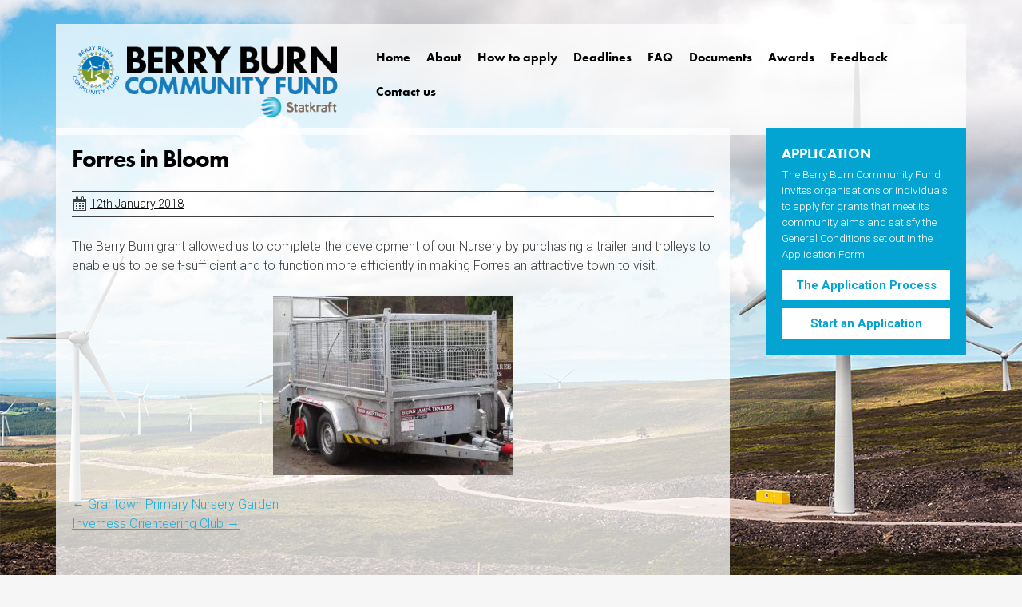

--- FILE ---
content_type: text/html; charset=UTF-8
request_url: https://berryburncommunityfund.co.uk/case-study/forres-in-bloom/
body_size: 7256
content:
<!DOCTYPE html>
<html lang="en-GB">
<head>
<script src="//use.typekit.net/ydx8mbi.js"></script>
<script>try{Typekit.load({ async: true });}catch(e){}</script>
<meta charset="UTF-8">
<meta name="viewport" content="width=device-width, initial-scale=1">
<link rel="profile" href="http://gmpg.org/xfn/11">
<link rel="pingback" href="https://berryburncommunityfund.co.uk/e/xmlrpc.php">

<meta name='robots' content='index, follow, max-image-preview:large, max-snippet:-1, max-video-preview:-1' />
	<style>img:is([sizes="auto" i], [sizes^="auto," i]) { contain-intrinsic-size: 3000px 1500px }</style>
	
	<!-- This site is optimized with the Yoast SEO plugin v26.4 - https://yoast.com/wordpress/plugins/seo/ -->
	<title>Forres in Bloom - Berry Burn Community Fund</title>
	<link rel="canonical" href="https://berryburncommunityfund.co.uk/case-study/forres-in-bloom/" />
	<meta property="og:locale" content="en_GB" />
	<meta property="og:type" content="article" />
	<meta property="og:title" content="Forres in Bloom - Berry Burn Community Fund" />
	<meta property="og:description" content="The Berry Burn grant allowed us to complete the development of our Nursery by purchasing a trailer and trolleys to enable us to be self-sufficient and to function more efficiently in making Forres an attractive town to visit." />
	<meta property="og:url" content="https://berryburncommunityfund.co.uk/case-study/forres-in-bloom/" />
	<meta property="og:site_name" content="Berry Burn Community Fund" />
	<meta property="article:published_time" content="2018-01-12T12:10:09+00:00" />
	<meta property="article:modified_time" content="2018-01-12T12:11:57+00:00" />
	<meta property="og:image" content="https://berryburncommunityfund.co.uk/e/wp-content/uploads/2018/01/Trailer-300x225.jpg" />
	<meta name="author" content="Sandra Mitchell" />
	<meta name="twitter:card" content="summary_large_image" />
	<meta name="twitter:label1" content="Written by" />
	<meta name="twitter:data1" content="Sandra Mitchell" />
	<script type="application/ld+json" class="yoast-schema-graph">{"@context":"https://schema.org","@graph":[{"@type":"WebPage","@id":"https://berryburncommunityfund.co.uk/case-study/forres-in-bloom/","url":"https://berryburncommunityfund.co.uk/case-study/forres-in-bloom/","name":"Forres in Bloom - Berry Burn Community Fund","isPartOf":{"@id":"https://berryburncommunityfund.co.uk/#website"},"primaryImageOfPage":{"@id":"https://berryburncommunityfund.co.uk/case-study/forres-in-bloom/#primaryimage"},"image":{"@id":"https://berryburncommunityfund.co.uk/case-study/forres-in-bloom/#primaryimage"},"thumbnailUrl":"https://berryburncommunityfund.co.uk/e/wp-content/uploads/2018/01/Trailer-300x225.jpg","datePublished":"2018-01-12T12:10:09+00:00","dateModified":"2018-01-12T12:11:57+00:00","author":{"@id":"https://berryburncommunityfund.co.uk/#/schema/person/2e46329897340dddd008a8f5a14c2e88"},"breadcrumb":{"@id":"https://berryburncommunityfund.co.uk/case-study/forres-in-bloom/#breadcrumb"},"inLanguage":"en-GB","potentialAction":[{"@type":"ReadAction","target":["https://berryburncommunityfund.co.uk/case-study/forres-in-bloom/"]}]},{"@type":"ImageObject","inLanguage":"en-GB","@id":"https://berryburncommunityfund.co.uk/case-study/forres-in-bloom/#primaryimage","url":"https://berryburncommunityfund.co.uk/e/wp-content/uploads/2018/01/Trailer.jpg","contentUrl":"https://berryburncommunityfund.co.uk/e/wp-content/uploads/2018/01/Trailer.jpg","width":2560,"height":1920},{"@type":"BreadcrumbList","@id":"https://berryburncommunityfund.co.uk/case-study/forres-in-bloom/#breadcrumb","itemListElement":[{"@type":"ListItem","position":1,"name":"Home","item":"https://berryburncommunityfund.co.uk/"},{"@type":"ListItem","position":2,"name":"News","item":"https://berryburncommunityfund.co.uk/news/"},{"@type":"ListItem","position":3,"name":"Forres in Bloom"}]},{"@type":"WebSite","@id":"https://berryburncommunityfund.co.uk/#website","url":"https://berryburncommunityfund.co.uk/","name":"Berry Burn Community Fund","description":"","potentialAction":[{"@type":"SearchAction","target":{"@type":"EntryPoint","urlTemplate":"https://berryburncommunityfund.co.uk/?s={search_term_string}"},"query-input":{"@type":"PropertyValueSpecification","valueRequired":true,"valueName":"search_term_string"}}],"inLanguage":"en-GB"},{"@type":"Person","@id":"https://berryburncommunityfund.co.uk/#/schema/person/2e46329897340dddd008a8f5a14c2e88","name":"Sandra Mitchell","image":{"@type":"ImageObject","inLanguage":"en-GB","@id":"https://berryburncommunityfund.co.uk/#/schema/person/image/","url":"https://secure.gravatar.com/avatar/d3555b83f7c70d4ff64f99d3ee585aecd5ebfcfb4dd22c75cbdb3eea81c2a8f0?s=96&d=mm&r=g","contentUrl":"https://secure.gravatar.com/avatar/d3555b83f7c70d4ff64f99d3ee585aecd5ebfcfb4dd22c75cbdb3eea81c2a8f0?s=96&d=mm&r=g","caption":"Sandra Mitchell"},"url":"https://berryburncommunityfund.co.uk/author/sandra-mitchell/"}]}</script>
	<!-- / Yoast SEO plugin. -->


<link rel='dns-prefetch' href='//fonts.googleapis.com' />
<link rel="alternate" type="application/rss+xml" title="Berry Burn Community Fund &raquo; Feed" href="https://berryburncommunityfund.co.uk/feed/" />
<link rel="alternate" type="application/rss+xml" title="Berry Burn Community Fund &raquo; Comments Feed" href="https://berryburncommunityfund.co.uk/comments/feed/" />
<script type="text/javascript">
/* <![CDATA[ */
window._wpemojiSettings = {"baseUrl":"https:\/\/s.w.org\/images\/core\/emoji\/16.0.1\/72x72\/","ext":".png","svgUrl":"https:\/\/s.w.org\/images\/core\/emoji\/16.0.1\/svg\/","svgExt":".svg","source":{"concatemoji":"https:\/\/berryburncommunityfund.co.uk\/e\/wp-includes\/js\/wp-emoji-release.min.js?ver=6.8.3"}};
/*! This file is auto-generated */
!function(s,n){var o,i,e;function c(e){try{var t={supportTests:e,timestamp:(new Date).valueOf()};sessionStorage.setItem(o,JSON.stringify(t))}catch(e){}}function p(e,t,n){e.clearRect(0,0,e.canvas.width,e.canvas.height),e.fillText(t,0,0);var t=new Uint32Array(e.getImageData(0,0,e.canvas.width,e.canvas.height).data),a=(e.clearRect(0,0,e.canvas.width,e.canvas.height),e.fillText(n,0,0),new Uint32Array(e.getImageData(0,0,e.canvas.width,e.canvas.height).data));return t.every(function(e,t){return e===a[t]})}function u(e,t){e.clearRect(0,0,e.canvas.width,e.canvas.height),e.fillText(t,0,0);for(var n=e.getImageData(16,16,1,1),a=0;a<n.data.length;a++)if(0!==n.data[a])return!1;return!0}function f(e,t,n,a){switch(t){case"flag":return n(e,"\ud83c\udff3\ufe0f\u200d\u26a7\ufe0f","\ud83c\udff3\ufe0f\u200b\u26a7\ufe0f")?!1:!n(e,"\ud83c\udde8\ud83c\uddf6","\ud83c\udde8\u200b\ud83c\uddf6")&&!n(e,"\ud83c\udff4\udb40\udc67\udb40\udc62\udb40\udc65\udb40\udc6e\udb40\udc67\udb40\udc7f","\ud83c\udff4\u200b\udb40\udc67\u200b\udb40\udc62\u200b\udb40\udc65\u200b\udb40\udc6e\u200b\udb40\udc67\u200b\udb40\udc7f");case"emoji":return!a(e,"\ud83e\udedf")}return!1}function g(e,t,n,a){var r="undefined"!=typeof WorkerGlobalScope&&self instanceof WorkerGlobalScope?new OffscreenCanvas(300,150):s.createElement("canvas"),o=r.getContext("2d",{willReadFrequently:!0}),i=(o.textBaseline="top",o.font="600 32px Arial",{});return e.forEach(function(e){i[e]=t(o,e,n,a)}),i}function t(e){var t=s.createElement("script");t.src=e,t.defer=!0,s.head.appendChild(t)}"undefined"!=typeof Promise&&(o="wpEmojiSettingsSupports",i=["flag","emoji"],n.supports={everything:!0,everythingExceptFlag:!0},e=new Promise(function(e){s.addEventListener("DOMContentLoaded",e,{once:!0})}),new Promise(function(t){var n=function(){try{var e=JSON.parse(sessionStorage.getItem(o));if("object"==typeof e&&"number"==typeof e.timestamp&&(new Date).valueOf()<e.timestamp+604800&&"object"==typeof e.supportTests)return e.supportTests}catch(e){}return null}();if(!n){if("undefined"!=typeof Worker&&"undefined"!=typeof OffscreenCanvas&&"undefined"!=typeof URL&&URL.createObjectURL&&"undefined"!=typeof Blob)try{var e="postMessage("+g.toString()+"("+[JSON.stringify(i),f.toString(),p.toString(),u.toString()].join(",")+"));",a=new Blob([e],{type:"text/javascript"}),r=new Worker(URL.createObjectURL(a),{name:"wpTestEmojiSupports"});return void(r.onmessage=function(e){c(n=e.data),r.terminate(),t(n)})}catch(e){}c(n=g(i,f,p,u))}t(n)}).then(function(e){for(var t in e)n.supports[t]=e[t],n.supports.everything=n.supports.everything&&n.supports[t],"flag"!==t&&(n.supports.everythingExceptFlag=n.supports.everythingExceptFlag&&n.supports[t]);n.supports.everythingExceptFlag=n.supports.everythingExceptFlag&&!n.supports.flag,n.DOMReady=!1,n.readyCallback=function(){n.DOMReady=!0}}).then(function(){return e}).then(function(){var e;n.supports.everything||(n.readyCallback(),(e=n.source||{}).concatemoji?t(e.concatemoji):e.wpemoji&&e.twemoji&&(t(e.twemoji),t(e.wpemoji)))}))}((window,document),window._wpemojiSettings);
/* ]]> */
</script>
<style id='wp-emoji-styles-inline-css' type='text/css'>

	img.wp-smiley, img.emoji {
		display: inline !important;
		border: none !important;
		box-shadow: none !important;
		height: 1em !important;
		width: 1em !important;
		margin: 0 0.07em !important;
		vertical-align: -0.1em !important;
		background: none !important;
		padding: 0 !important;
	}
</style>
<link rel='stylesheet' id='wp-block-library-css' href='https://berryburncommunityfund.co.uk/e/wp-includes/css/dist/block-library/style.min.css?ver=6.8.3' type='text/css' media='all' />
<style id='classic-theme-styles-inline-css' type='text/css'>
/*! This file is auto-generated */
.wp-block-button__link{color:#fff;background-color:#32373c;border-radius:9999px;box-shadow:none;text-decoration:none;padding:calc(.667em + 2px) calc(1.333em + 2px);font-size:1.125em}.wp-block-file__button{background:#32373c;color:#fff;text-decoration:none}
</style>
<style id='global-styles-inline-css' type='text/css'>
:root{--wp--preset--aspect-ratio--square: 1;--wp--preset--aspect-ratio--4-3: 4/3;--wp--preset--aspect-ratio--3-4: 3/4;--wp--preset--aspect-ratio--3-2: 3/2;--wp--preset--aspect-ratio--2-3: 2/3;--wp--preset--aspect-ratio--16-9: 16/9;--wp--preset--aspect-ratio--9-16: 9/16;--wp--preset--color--black: #000000;--wp--preset--color--cyan-bluish-gray: #abb8c3;--wp--preset--color--white: #ffffff;--wp--preset--color--pale-pink: #f78da7;--wp--preset--color--vivid-red: #cf2e2e;--wp--preset--color--luminous-vivid-orange: #ff6900;--wp--preset--color--luminous-vivid-amber: #fcb900;--wp--preset--color--light-green-cyan: #7bdcb5;--wp--preset--color--vivid-green-cyan: #00d084;--wp--preset--color--pale-cyan-blue: #8ed1fc;--wp--preset--color--vivid-cyan-blue: #0693e3;--wp--preset--color--vivid-purple: #9b51e0;--wp--preset--gradient--vivid-cyan-blue-to-vivid-purple: linear-gradient(135deg,rgba(6,147,227,1) 0%,rgb(155,81,224) 100%);--wp--preset--gradient--light-green-cyan-to-vivid-green-cyan: linear-gradient(135deg,rgb(122,220,180) 0%,rgb(0,208,130) 100%);--wp--preset--gradient--luminous-vivid-amber-to-luminous-vivid-orange: linear-gradient(135deg,rgba(252,185,0,1) 0%,rgba(255,105,0,1) 100%);--wp--preset--gradient--luminous-vivid-orange-to-vivid-red: linear-gradient(135deg,rgba(255,105,0,1) 0%,rgb(207,46,46) 100%);--wp--preset--gradient--very-light-gray-to-cyan-bluish-gray: linear-gradient(135deg,rgb(238,238,238) 0%,rgb(169,184,195) 100%);--wp--preset--gradient--cool-to-warm-spectrum: linear-gradient(135deg,rgb(74,234,220) 0%,rgb(151,120,209) 20%,rgb(207,42,186) 40%,rgb(238,44,130) 60%,rgb(251,105,98) 80%,rgb(254,248,76) 100%);--wp--preset--gradient--blush-light-purple: linear-gradient(135deg,rgb(255,206,236) 0%,rgb(152,150,240) 100%);--wp--preset--gradient--blush-bordeaux: linear-gradient(135deg,rgb(254,205,165) 0%,rgb(254,45,45) 50%,rgb(107,0,62) 100%);--wp--preset--gradient--luminous-dusk: linear-gradient(135deg,rgb(255,203,112) 0%,rgb(199,81,192) 50%,rgb(65,88,208) 100%);--wp--preset--gradient--pale-ocean: linear-gradient(135deg,rgb(255,245,203) 0%,rgb(182,227,212) 50%,rgb(51,167,181) 100%);--wp--preset--gradient--electric-grass: linear-gradient(135deg,rgb(202,248,128) 0%,rgb(113,206,126) 100%);--wp--preset--gradient--midnight: linear-gradient(135deg,rgb(2,3,129) 0%,rgb(40,116,252) 100%);--wp--preset--font-size--small: 13px;--wp--preset--font-size--medium: 20px;--wp--preset--font-size--large: 36px;--wp--preset--font-size--x-large: 42px;--wp--preset--spacing--20: 0.44rem;--wp--preset--spacing--30: 0.67rem;--wp--preset--spacing--40: 1rem;--wp--preset--spacing--50: 1.5rem;--wp--preset--spacing--60: 2.25rem;--wp--preset--spacing--70: 3.38rem;--wp--preset--spacing--80: 5.06rem;--wp--preset--shadow--natural: 6px 6px 9px rgba(0, 0, 0, 0.2);--wp--preset--shadow--deep: 12px 12px 50px rgba(0, 0, 0, 0.4);--wp--preset--shadow--sharp: 6px 6px 0px rgba(0, 0, 0, 0.2);--wp--preset--shadow--outlined: 6px 6px 0px -3px rgba(255, 255, 255, 1), 6px 6px rgba(0, 0, 0, 1);--wp--preset--shadow--crisp: 6px 6px 0px rgba(0, 0, 0, 1);}:where(.is-layout-flex){gap: 0.5em;}:where(.is-layout-grid){gap: 0.5em;}body .is-layout-flex{display: flex;}.is-layout-flex{flex-wrap: wrap;align-items: center;}.is-layout-flex > :is(*, div){margin: 0;}body .is-layout-grid{display: grid;}.is-layout-grid > :is(*, div){margin: 0;}:where(.wp-block-columns.is-layout-flex){gap: 2em;}:where(.wp-block-columns.is-layout-grid){gap: 2em;}:where(.wp-block-post-template.is-layout-flex){gap: 1.25em;}:where(.wp-block-post-template.is-layout-grid){gap: 1.25em;}.has-black-color{color: var(--wp--preset--color--black) !important;}.has-cyan-bluish-gray-color{color: var(--wp--preset--color--cyan-bluish-gray) !important;}.has-white-color{color: var(--wp--preset--color--white) !important;}.has-pale-pink-color{color: var(--wp--preset--color--pale-pink) !important;}.has-vivid-red-color{color: var(--wp--preset--color--vivid-red) !important;}.has-luminous-vivid-orange-color{color: var(--wp--preset--color--luminous-vivid-orange) !important;}.has-luminous-vivid-amber-color{color: var(--wp--preset--color--luminous-vivid-amber) !important;}.has-light-green-cyan-color{color: var(--wp--preset--color--light-green-cyan) !important;}.has-vivid-green-cyan-color{color: var(--wp--preset--color--vivid-green-cyan) !important;}.has-pale-cyan-blue-color{color: var(--wp--preset--color--pale-cyan-blue) !important;}.has-vivid-cyan-blue-color{color: var(--wp--preset--color--vivid-cyan-blue) !important;}.has-vivid-purple-color{color: var(--wp--preset--color--vivid-purple) !important;}.has-black-background-color{background-color: var(--wp--preset--color--black) !important;}.has-cyan-bluish-gray-background-color{background-color: var(--wp--preset--color--cyan-bluish-gray) !important;}.has-white-background-color{background-color: var(--wp--preset--color--white) !important;}.has-pale-pink-background-color{background-color: var(--wp--preset--color--pale-pink) !important;}.has-vivid-red-background-color{background-color: var(--wp--preset--color--vivid-red) !important;}.has-luminous-vivid-orange-background-color{background-color: var(--wp--preset--color--luminous-vivid-orange) !important;}.has-luminous-vivid-amber-background-color{background-color: var(--wp--preset--color--luminous-vivid-amber) !important;}.has-light-green-cyan-background-color{background-color: var(--wp--preset--color--light-green-cyan) !important;}.has-vivid-green-cyan-background-color{background-color: var(--wp--preset--color--vivid-green-cyan) !important;}.has-pale-cyan-blue-background-color{background-color: var(--wp--preset--color--pale-cyan-blue) !important;}.has-vivid-cyan-blue-background-color{background-color: var(--wp--preset--color--vivid-cyan-blue) !important;}.has-vivid-purple-background-color{background-color: var(--wp--preset--color--vivid-purple) !important;}.has-black-border-color{border-color: var(--wp--preset--color--black) !important;}.has-cyan-bluish-gray-border-color{border-color: var(--wp--preset--color--cyan-bluish-gray) !important;}.has-white-border-color{border-color: var(--wp--preset--color--white) !important;}.has-pale-pink-border-color{border-color: var(--wp--preset--color--pale-pink) !important;}.has-vivid-red-border-color{border-color: var(--wp--preset--color--vivid-red) !important;}.has-luminous-vivid-orange-border-color{border-color: var(--wp--preset--color--luminous-vivid-orange) !important;}.has-luminous-vivid-amber-border-color{border-color: var(--wp--preset--color--luminous-vivid-amber) !important;}.has-light-green-cyan-border-color{border-color: var(--wp--preset--color--light-green-cyan) !important;}.has-vivid-green-cyan-border-color{border-color: var(--wp--preset--color--vivid-green-cyan) !important;}.has-pale-cyan-blue-border-color{border-color: var(--wp--preset--color--pale-cyan-blue) !important;}.has-vivid-cyan-blue-border-color{border-color: var(--wp--preset--color--vivid-cyan-blue) !important;}.has-vivid-purple-border-color{border-color: var(--wp--preset--color--vivid-purple) !important;}.has-vivid-cyan-blue-to-vivid-purple-gradient-background{background: var(--wp--preset--gradient--vivid-cyan-blue-to-vivid-purple) !important;}.has-light-green-cyan-to-vivid-green-cyan-gradient-background{background: var(--wp--preset--gradient--light-green-cyan-to-vivid-green-cyan) !important;}.has-luminous-vivid-amber-to-luminous-vivid-orange-gradient-background{background: var(--wp--preset--gradient--luminous-vivid-amber-to-luminous-vivid-orange) !important;}.has-luminous-vivid-orange-to-vivid-red-gradient-background{background: var(--wp--preset--gradient--luminous-vivid-orange-to-vivid-red) !important;}.has-very-light-gray-to-cyan-bluish-gray-gradient-background{background: var(--wp--preset--gradient--very-light-gray-to-cyan-bluish-gray) !important;}.has-cool-to-warm-spectrum-gradient-background{background: var(--wp--preset--gradient--cool-to-warm-spectrum) !important;}.has-blush-light-purple-gradient-background{background: var(--wp--preset--gradient--blush-light-purple) !important;}.has-blush-bordeaux-gradient-background{background: var(--wp--preset--gradient--blush-bordeaux) !important;}.has-luminous-dusk-gradient-background{background: var(--wp--preset--gradient--luminous-dusk) !important;}.has-pale-ocean-gradient-background{background: var(--wp--preset--gradient--pale-ocean) !important;}.has-electric-grass-gradient-background{background: var(--wp--preset--gradient--electric-grass) !important;}.has-midnight-gradient-background{background: var(--wp--preset--gradient--midnight) !important;}.has-small-font-size{font-size: var(--wp--preset--font-size--small) !important;}.has-medium-font-size{font-size: var(--wp--preset--font-size--medium) !important;}.has-large-font-size{font-size: var(--wp--preset--font-size--large) !important;}.has-x-large-font-size{font-size: var(--wp--preset--font-size--x-large) !important;}
:where(.wp-block-post-template.is-layout-flex){gap: 1.25em;}:where(.wp-block-post-template.is-layout-grid){gap: 1.25em;}
:where(.wp-block-columns.is-layout-flex){gap: 2em;}:where(.wp-block-columns.is-layout-grid){gap: 2em;}
:root :where(.wp-block-pullquote){font-size: 1.5em;line-height: 1.6;}
</style>
<link rel='stylesheet' id='berryburn-style-css' href='https://berryburncommunityfund.co.uk/e/wp-content/themes/berryburn/style.css?ver=6.8.3' type='text/css' media='all' />
<link rel='stylesheet' id='dashicons-css' href='https://berryburncommunityfund.co.uk/e/wp-includes/css/dashicons.min.css?ver=6.8.3' type='text/css' media='all' />
<link rel='stylesheet' id='google-fonts-css' href='//fonts.googleapis.com/css?family=Roboto%3A300%2C400%2C700&#038;ver=1.0.0' type='text/css' media='all' />
<script type="text/javascript" src="https://berryburncommunityfund.co.uk/e/wp-includes/js/jquery/jquery.min.js?ver=3.7.1" id="jquery-core-js"></script>
<script type="text/javascript" src="https://berryburncommunityfund.co.uk/e/wp-includes/js/jquery/jquery-migrate.min.js?ver=3.4.1" id="jquery-migrate-js"></script>
<link rel="https://api.w.org/" href="https://berryburncommunityfund.co.uk/wp-json/" /><link rel="alternate" title="JSON" type="application/json" href="https://berryburncommunityfund.co.uk/wp-json/wp/v2/posts/500" /><link rel="EditURI" type="application/rsd+xml" title="RSD" href="https://berryburncommunityfund.co.uk/e/xmlrpc.php?rsd" />
<meta name="generator" content="WordPress 6.8.3" />
<link rel='shortlink' href='https://berryburncommunityfund.co.uk/?p=500' />
<link rel="alternate" title="oEmbed (JSON)" type="application/json+oembed" href="https://berryburncommunityfund.co.uk/wp-json/oembed/1.0/embed?url=https%3A%2F%2Fberryburncommunityfund.co.uk%2Fcase-study%2Fforres-in-bloom%2F" />
<link rel="alternate" title="oEmbed (XML)" type="text/xml+oembed" href="https://berryburncommunityfund.co.uk/wp-json/oembed/1.0/embed?url=https%3A%2F%2Fberryburncommunityfund.co.uk%2Fcase-study%2Fforres-in-bloom%2F&#038;format=xml" />
		<style type="text/css" id="wp-custom-css">
			
.mh-bbcf-frnt-btn a { visibility: hidden; }

.wp-block-file:not(.wp-element-button) { font-size: 1.2em; padding: 2px }

.wp-block-file *+.wp-block-file__button { padding: 2px 10px; border-radius: 5px; font-size: 13px; }

@media (max-width: 500px) { 
	.mh-bbcf-frnt-btn { margin: 500px auto 100px; text-align: center;  }
}

@media (min-width: 768px) {
	.nine.columns { width: 74%; min-height: 700px; }

.mh-covid #secondary { }
}

.updated { display: none; }

.mh-bbcf-frnt-btn a { background: #0099CC; padding: 20px; border-radius: 4px; color: #fff; font-weight: 800; text-decoration: none; font-size: 20px;  border: 2px solid #0099CC; }

.mh-bbcf-frnt-btn a:hover { color: #60BFEB; border: 2px solid #fff; }

.container { z-index: 9999; }

.mh-bbcf-frnt-btn { width: 1140px; margin: 100px auto 700px;!important; }

.site-title a img { width: 335px; }
.band.header { height: 130px!important; }

.band.footer { bottom: 0; width: 100%}		</style>
		</head>

<body class="wp-singular post-template-default single single-post postid-500 single-format-standard wp-theme-berryburn group-blog forres-in-bloom">
<div id="page" class="hfeed site">
	<a class="skip-link screen-reader-text" href="#content">Skip to content</a>

<div class="band header"> 

<div class="container">

	<header id="masthead" class="site-header row" role="banner">

		<div class="site-branding four columns">
			<h1 class="site-title"><a href="https://berryburncommunityfund.co.uk/" rel="home"><img src="http://berryburncommunityfund.co.uk/e/wp-content/uploads/2021/02/BBCF-logo-320.png" alt="Berry Burn Community Fund" /></a></h1>
		</div>

		<nav id="site-navigation" class="main-navigation eight columns" role="navigation">
			<button class="menu-toggle" aria-controls="menu" aria-expanded="false"><i class="dashicons dashicons-menu"></i></button>
			<div class="menu-primary-navigation-container"><ul id="menu-primary-navigation" class="menu"><li id="menu-item-17" class="menu-item menu-item-type-post_type menu-item-object-page menu-item-home menu-item-17"><a href="https://berryburncommunityfund.co.uk/">Home</a></li>
<li id="menu-item-166" class="menu-item menu-item-type-post_type menu-item-object-page menu-item-166"><a href="https://berryburncommunityfund.co.uk/about/">About</a></li>
<li id="menu-item-103" class="menu-item menu-item-type-post_type menu-item-object-page menu-item-103"><a href="https://berryburncommunityfund.co.uk/how-to-apply/">How to apply</a></li>
<li id="menu-item-105" class="menu-item menu-item-type-post_type menu-item-object-page menu-item-105"><a href="https://berryburncommunityfund.co.uk/timetable/">Deadlines</a></li>
<li id="menu-item-104" class="menu-item menu-item-type-post_type menu-item-object-page menu-item-104"><a href="https://berryburncommunityfund.co.uk/frequently-asked-questions/">FAQ</a></li>
<li id="menu-item-108" class="menu-item menu-item-type-post_type menu-item-object-page menu-item-108"><a href="https://berryburncommunityfund.co.uk/documents/">Documents</a></li>
<li id="menu-item-126" class="menu-item menu-item-type-post_type menu-item-object-page menu-item-126"><a href="https://berryburncommunityfund.co.uk/case-studies/">Awards</a></li>
<li id="menu-item-106" class="menu-item menu-item-type-post_type menu-item-object-page menu-item-106"><a href="https://berryburncommunityfund.co.uk/feedback/">Feedback</a></li>
<li id="menu-item-107" class="menu-item menu-item-type-post_type menu-item-object-page menu-item-107"><a href="https://berryburncommunityfund.co.uk/contact-us/">Contact us</a></li>
</ul></div>		</nav>

	</header>
	
	</div>

</div>

<div class="band body">
	<div class="container">
		<div id="content" class="site-content">
 
	<div id="primary" class="content-area nine columns">
		<main id="main" class="site-main" role="main">

		
			<article id="post-500" class="post-500 post type-post status-publish format-standard hentry category-case-study">
	<header class="entry-header">
		<h1 class="entry-title">Forres in Bloom</h1>
		<div class="entry-meta">
			<span class="posted-on"><i class="dashicons dashicons-calendar-alt"></i> <a href="https://berryburncommunityfund.co.uk/case-study/forres-in-bloom/" rel="bookmark"><time class="entry-date published" datetime="2018-01-12T12:10:09+00:00">12th January 2018</time><time class="updated" datetime="2018-01-12T12:11:57+00:00">12th January 2018</time></a></span><span class="byline"> <i class="dashicons dashicons-admin-users"></i> <span class="author vcard"><a class="url fn n" href="https://berryburncommunityfund.co.uk/author/sandra-mitchell/">Sandra Mitchell</a></span></span>		</div>
	</header>

	<div class="entry-content">
		<p>The Berry Burn grant allowed us to complete the development of our Nursery by purchasing a trailer and trolleys to enable us to be self-sufficient and to function more efficiently in making Forres an attractive town to visit.</p>
<p><a href="https://berryburncommunityfund.co.uk/e/wp-content/uploads/2018/01/Trailer.jpg"><img fetchpriority="high" decoding="async" class="size-medium wp-image-501 aligncenter" src="https://berryburncommunityfund.co.uk/e/wp-content/uploads/2018/01/Trailer-300x225.jpg" alt="" width="300" height="225" srcset="https://berryburncommunityfund.co.uk/e/wp-content/uploads/2018/01/Trailer-300x225.jpg 300w, https://berryburncommunityfund.co.uk/e/wp-content/uploads/2018/01/Trailer-768x576.jpg 768w, https://berryburncommunityfund.co.uk/e/wp-content/uploads/2018/01/Trailer-1024x768.jpg 1024w" sizes="(max-width: 300px) 100vw, 300px" /></a></p>
			</div> 

</article>

				<nav class="navigation post-navigation" role="navigation">
		<h1 class="screen-reader-text">Post navigation</h1>
		<div class="nav-links">
			<div class="nav-previous"><a href="https://berryburncommunityfund.co.uk/case-study/grantown-primary-nursery-garden/" rel="prev"><span class="meta-nav">&larr;</span>&nbsp;Grantown Primary Nursery Garden</a></div><div class="nav-next"><a href="https://berryburncommunityfund.co.uk/case-study/inverness-orienteering-club-2/" rel="next">Inverness Orienteering Club&nbsp;<span class="meta-nav">&rarr;</span></a></div>		</div>
	</nav>
	
		
		</main>
	</div>


<div id="secondary" class="widget-area three columns" role="complementary">
	<aside id="text-2" class="widget widget_text"><h2 class="widget-title">Application</h2>			<div class="textwidget">The Berry Burn Community Fund invites organisations or individuals to apply for grants that meet its community aims and satisfy the General Conditions set out in the Application Form.

<a href="https://berryburncommunityfund.co.uk/how-to-apply/">The Application Process</a>

<a href="https://berryburncommunityfund.co.uk/documents/">Start an Application</a></div>
		</aside></div><!-- #secondary -->
		</div>
	</div>
</div>

<div class="band footer">
	<div class="container">
		<footer id="colophon" class="site-footer row" role="contentinfo">
			<div class="site-info six columns">
				<p>Copyright &copy; 2025 <a href="http://www.berryburncommunityfund.co.uk/" title="Berry Burn Community Fund">Berry Burn Community Fund</a></p>
			</div>
			<div class="credit six columns">
				<p></p>
			</div>
		</footer>
	</div>
</div>

</div>

<script type="speculationrules">
{"prefetch":[{"source":"document","where":{"and":[{"href_matches":"\/*"},{"not":{"href_matches":["\/e\/wp-*.php","\/e\/wp-admin\/*","\/e\/wp-content\/uploads\/*","\/e\/wp-content\/*","\/e\/wp-content\/plugins\/*","\/e\/wp-content\/themes\/berryburn\/*","\/*\\?(.+)"]}},{"not":{"selector_matches":"a[rel~=\"nofollow\"]"}},{"not":{"selector_matches":".no-prefetch, .no-prefetch a"}}]},"eagerness":"conservative"}]}
</script>
<script type="text/javascript" src="https://berryburncommunityfund.co.uk/e/wp-content/themes/berryburn/js/navigation.js?ver=1.0.0" id="berryburn-navigation-js"></script>
<script type="text/javascript" src="https://berryburncommunityfund.co.uk/e/wp-content/themes/berryburn/js/skip-link-focus-fix.js?ver=1.0.0" id="berryburn-skip-link-focus-fix-js"></script>
<script type="text/javascript" src="https://berryburncommunityfund.co.uk/e/wp-content/themes/berryburn/js/parallax.js?ver=1.0.0" id="berryburn-bighomepage-js"></script>

</body>
</html>


--- FILE ---
content_type: text/css
request_url: https://berryburncommunityfund.co.uk/e/wp-content/themes/berryburn/style.css?ver=6.8.3
body_size: 3797
content:
/*
Theme Name: berryburn
Theme URI: http://berryburn.com
Author: berryburn
Author URI: http://berryburn.com
Description: berryburn Starter Theme
Version: 1.0 
Text Domain: berryburn
*/

@import url(https://fonts.googleapis.com/css?family=Roboto:400,700);

/*--------------------------------------------------------------
Normalize
--------------------------------------------------------------*/
html, body, div, span, applet, object, iframe,
h1, h2, h3, h4, h5, h6, p, blockquote, pre,
a, abbr, acronym, address, big, cite, code,
del, dfn, em, font, ins, kbd, q, s, samp,
small, strike, strong, sub, sup, tt, var,
dl, dt, dd, ol, ul, li,
fieldset, form, label, legend,
table, caption, tbody, tfoot, thead, tr, th, td {
	border: 0;
	font-family: inherit;
	font-size: 100%;
	font-style: inherit;
	font-weight: inherit;
	margin: 0;
	outline: 0;
	padding: 0;
	vertical-align: baseline;
}

html {
	font-size: 62.5%;
	overflow-y: scroll;
	-webkit-text-size-adjust: 100%;
	-ms-text-size-adjust:     100%;
	box-sizing: border-box;
}
*,
*:before,
*:after {
	box-sizing: inherit;
}

body {
	background: #F6F6F6 url("images/home-page-background.jpg") no-repeat center center fixed; 
	-webkit-background-size: cover;
	-moz-background-size: cover;
	-o-background-size: cover;
	background-size: cover;
}

article,
aside,
details,
figcaption,
figure,
footer,
header,
main,
nav,
section {
	display: block;
}

ol,
ul {
	list-style: none;
}

table {
	border-collapse: separate;
	border-spacing: 0;
}

caption,
th,
td {
	font-weight: normal;
	text-align: left;
}
blockquote:before,
blockquote:after,
q:before,
q:after {
	content: "";
}

blockquote,
q {
	quotes: "" "";
}

a:focus {
	outline: thin dotted;
}

a:hover,
a:active {
	outline: 0;
}

a img {
	border: 0;
}

/*--------------------------------------------------------------
Structure & Grid
--------------------------------------------------------------*/

.container {
	position: relative; 
	width: 100%; 
	max-width: 1140px; 
	margin: 0 auto; 
	padding: 0 20px;
	box-sizing: border-box; 
}

.column,        
.columns { 
	width: 100%; 
	float: left; 
	box-sizing: border-box; 
}

@media (max-width: 1150px) {
.site-branding h1 {margin-top: 20px;}
}

@media (min-width: 768px) {

	.column,
	.columns {
    	margin-left: 4%;
	}
	.column:first-child,        
	.columns:first-child { 
    	margin-left: 0; 
    }
  
	.one.column,
	.one.columns                    { width: 4.66666666667%; }
	.two.columns                    { width: 13.3333333333%; }
	.three.columns                  { width: 22%;            }
	.four.columns                   { width: 30.6666666667%; }
	.five.columns                   { width: 39.3333333333%; }
	.six.columns                    { width: 48%;            }
	.seven.columns                  { width: 56.6666666667%; }
	.eight.columns                  { width: 65.3333333333%; }
	.nine.columns                   { width: 74.0%;          }
	.ten.columns                    { width: 82.6666666667%; }
	.eleven.columns                 { width: 91.3333333333%; }
	.twelve.columns                 { width: 100%; margin-left: 0; }
	
	.one-third.column               { width: 30.6666666667%; }
	.two-thirds.column              { width: 65.3333333333%; }
	
	.one-half.column                { width: 48%; }
	
	/* Offsets */
	.offset-by-one.column,
	.offset-by-one.columns          { margin-left: 8.66666666667%; }
	.offset-by-two.column,
	.offset-by-two.columns          { margin-left: 17.3333333333%; }
	.offset-by-three.column,
	.offset-by-three.columns        { margin-left: 26%;            }
	.offset-by-four.column,
	.offset-by-four.columns         { margin-left: 34.6666666667%; }
	.offset-by-five.column,
	.offset-by-five.columns         { margin-left: 43.3333333333%; }
	.offset-by-six.column,
	.offset-by-six.columns          { margin-left: 52%;            }
	.offset-by-seven.column,
	.offset-by-seven.columns        { margin-left: 60.6666666667%; }
	.offset-by-eight.column,
	.offset-by-eight.columns        { margin-left: 69.3333333333%; }
	.offset-by-nine.column,
	.offset-by-nine.columns         { margin-left: 78.0%;          }
	.offset-by-ten.column,
	.offset-by-ten.columns          { margin-left: 86.6666666667%; }
	.offset-by-eleven.column,
	.offset-by-eleven.columns       { margin-left: 95.3333333333%; }
	
	.offset-by-one-third.column,
	.offset-by-one-third.columns    { margin-left: 34.6666666667%; }
	.offset-by-two-thirds.column,
	.offset-by-two-thirds.columns   { margin-left: 69.3333333333%; }
	
	.offset-by-one-half.column,
	.offset-by-one-half.columns     { margin-left: 52%; }

}

/*--------------------------------------------------------------
Generic HTML Elements
--------------------------------------------------------------*/

body,
button,
input,
select,
textarea {
	color: #404040;
	font-family: "Roboto", sans-serif;
	font-size: 16px;
	font-size: 1.6rem;
	font-weight: 300;
	line-height: 1.5;
}

b,
strong {
	font-weight: bold;
}

dfn,
cite,
em,
i {
	font-style: italic;
}

code {
	padding: .2rem .5rem;
	margin: 0 .2rem;
	font-size: 90%;
	white-space: nowrap;
	background: #F1F1F1;
	border: 1px solid #E1E1E1;
	border-radius: 4px; 
}

pre > code {
	display: block;
	padding: 1rem 1.5rem;
	white-space: pre; 
}

abbr,
acronym {
	border-bottom: 1px dotted #666;
	cursor: help;
}

mark,
ins {
	background: #fff9c0;
	text-decoration: none;
}

sup,
sub {
	font-size: 75%;
	height: 0;
	line-height: 0;
	position: relative;
	vertical-align: baseline;
}

sup {
	bottom: 1ex;
}

sub {
	top: .5ex;
}

small {
	font-size: 75%;
}

big {
	font-size: 125%;
}

hr {
	margin-top: 3rem;
	margin-bottom: 3.5rem;
	border-width: 0;
	border-top: 1px solid #E1E1E1;
}

ul { 
	list-style: square inside; 
}

ol { 
	list-style: decimal inside; 
}

ol, ul {
	padding-left: 0;
	margin-top: 0; 
}

ul ul, 
ul ol,
ol ol, 
ol ul { 
	margin: 1.5rem 0 1.5rem 3rem; 
	font-size: 90%; 
}

li {
	margin-bottom: 1rem; 
}

dt {
	font-weight: bold;
}

dd {
	margin: 0 1.5em 1.5em;
}

img {
	height: auto;
	max-width: 100%;
}

figure {
	margin: 0;
}

th,
td {
	padding: 12px 15px;
	text-align: left;
	border-bottom: 1px solid #404040; 
}
th:first-child,
td:first-child {
	padding-left: 0; 
}
th:last-child,
td:last-child {
	padding-right: 0; 
}
  
/*--------------------------------------------------------------
Links
--------------------------------------------------------------*/

a { 
	color: #1EAEDB; 
	transition: 0.2s ease-in-out;
}
a:hover { 
	color: #0FA0CE; 
}


/*--------------------------------------------------------------
Accessibility & Helper Styles
--------------------------------------------------------------*/

.screen-reader-text {
	clip: rect(1px, 1px, 1px, 1px);
	position: absolute !important;
	height: 1px;
	width: 1px;
	overflow: hidden;
}

.screen-reader-text:hover,
.screen-reader-text:active,
.screen-reader-text:focus {
	background-color: #f1f1f1;
	border-radius: 3px;
	box-shadow: 0 0 2px 2px rgba(0, 0, 0, 0.6);
	clip: auto !important;
	color: #21759b;
	display: block;
	font-size: 14px;
	font-size: 1.4rem;
	font-weight: bold;
	height: auto;
	left: 5px;
	line-height: normal;
	padding: 15px 23px 14px;
	text-decoration: none;
	top: 5px;
	width: auto;
	z-index: 100000; /* Above WP toolbar */
}

.alignleft {
	display: inline;
	float: left;
	margin-right: 1.5em;
}

.alignright {
	display: inline;
	float: right;
	margin-left: 1.5em;
}

.aligncenter {
	clear: both;
	display: block;
	margin: 0 auto;
}

.u-full-width {
	width: 100%;
	box-sizing: border-box;
}
.u-max-full-width {
	max-width: 100%;
	box-sizing: border-box; 
}

button,
.button {
	margin-bottom: 1rem;
}

input,
textarea,
select,
fieldset {
	margin-bottom: 1.5rem; 
}

pre,
blockquote,
form,
dl,
figure,
table,
p,
ul,
ol,
form {
	margin-bottom: 2.5rem; 
}

p {
	margin-top: 0; 
}

/*--------------------------------------------------------------
Headers
--------------------------------------------------------------*/

h1, h2, h3, h4, h5, h6 {
	color: #000;
	font-family: "futura-pt";
	margin-top: 0;
	margin-bottom: 2rem;
	font-weight: 700; 
}
h1 { font-size: 3.0rem; line-height: 1.3;  letter-spacing: -.1rem;}
h2 { font-size: 2.2rem; line-height: 1.3; letter-spacing: -.1rem; margin-bottom: 0.5rem; }
h3 { font-size: 1.6rem; line-height: 1.3;  letter-spacing: -.1rem; }
h4 { font-size: 1.4rem; line-height: 1.5; letter-spacing: -.08rem; }
h5 { font-size: 1.4rem; line-height: 1.5;  letter-spacing: -.05rem; }
h6 { font-size: 1.4rem; line-height: 1.5;  letter-spacing: 0; }

p {
	margin-top: 0; 
}

.entry-title {
	border-bottom: 1px solid #404040;
	padding-bottom: 1rem;
}

.blog .entry-title,
.single-post .entry-title {
	border-width: 0;
	padding-bottom: 0;
}

.entry-title a {
	color: #000;
	text-decoration: none;
}

.entry-title a:hover {
	color: #1EAEDB;
}

/*--------------------------------------------------------------
Buttons & Forms
--------------------------------------------------------------*/

.button,
button,
input[type="submit"],
input[type="reset"],
input[type="button"] {
	display: inline-block;
	height: 38px;
	padding: 0 30px;
	color: #555;
	text-align: center;
	font-size: 11px;
	font-weight: 600;
	line-height: 38px;
	letter-spacing: .1rem;
	text-transform: uppercase; 
	text-decoration: none;
	white-space: nowrap;
	background-color: transparent;
	border-radius: 4px;
	border: 1px solid #bbb;
	cursor: pointer;
	box-sizing: border-box; 
}

.button:hover,
button:hover,
input[type="submit"]:hover,
input[type="reset"]:hover,
input[type="button"]:hover,
.button:focus,
button:focus,
input[type="submit"]:focus,
input[type="reset"]:focus,
input[type="button"]:focus {
	color: #333;
	border-color: #888;
	outline: 0; 
}

.button.button-primary,
button.button-primary,
input[type="submit"].button-primary,
input[type="reset"].button-primary,
input[type="button"].button-primary {
	color: #FFF;
	background-color: #33C3F0;
	border-color: #33C3F0; 
}

.button.button-primary:hover,
button.button-primary:hover,
input[type="submit"].button-primary:hover,
input[type="reset"].button-primary:hover,
input[type="button"].button-primary:hover,
.button.button-primary:focus,
button.button-primary:focus,
input[type="submit"].button-primary:focus,
input[type="reset"].button-primary:focus,
input[type="button"].button-primary:focus {
	color: #FFF;
	background-color: #1EAEDB;
	border-color: #1EAEDB; 
}

input[type="email"],
input[type="search"],
input[type="text"],
input[type="tel"],
input[type="url"],
input[type="password"],
textarea,
select {
	height: 38px;
	padding: 6px 10px;
	background-color: #fff;
	border: 1px solid #D1D1D1;
	border-radius: 4px;
	box-shadow: none;
	box-sizing: border-box; 
}

input[type="email"],
input[type="search"],
input[type="text"],
input[type="tel"],
input[type="url"],
input[type="password"],
textarea {
  -webkit-appearance: none;
     -moz-appearance: none;
          appearance: none;
}

textarea {
	min-height: 65px;
	padding-top: 6px;
	padding-bottom: 6px; 
}

input[type="email"]:focus,
input[type="search"]:focus,
input[type="text"]:focus,
input[type="tel"]:focus,
input[type="url"]:focus,
input[type="password"]:focus,
textarea:focus,
select:focus {
	border: 1px solid #33C3F0;
	outline: 0; 
}

label,
legend {
	display: block;
	margin-bottom: .5rem;
	font-weight: 600; 
}

fieldset {
	padding: 0;
	border-width: 0; 
}
  
input[type="checkbox"],
input[type="radio"] {
	display: inline; 
}
label > .label-body {
	display: inline-block;
	margin-left: .5rem;
	font-weight: normal; 
}

/*--------------------------------------------------------------
Header
--------------------------------------------------------------*/

.band.header {
	padding-top: 3rem;
	padding-bottom: 0;
}

.band.header .container {
	background: rgba( 255,255,255, 0.75 );
}

.site-header {
	padding: 2rem 0;
}

.site-branding h1,
.site-branding h2 {
	line-height: 0;
	margin-bottom: 0rem;
}

/*--------------------------------------------------------------
Navigation
--------------------------------------------------------------*/
.main-navigation {
	display: block;
	float: left;
	width: 100%;
}

.main-navigation ul {
	float:right;
	list-style: none;
	margin: 0;
	padding-left: 0;
}

.main-navigation li {
	float: left;
	margin-bottom: 0;
	position: relative;
}

.main-navigation a {
	display: block;
	color: #000;
	font-family: "futura-pt";
	font-weight: 700;
	text-decoration: none;
	line-height: 4.3rem;
	padding-right: 2rem;
}

.main-navigation li:last-child a {
	padding-right: 0;
}

.main-navigation ul ul {
	box-shadow: 0 3px 3px rgba(0, 0, 0, 0.2);
	float: left;
	position: absolute;
	top: 1.5em;
	left: -999em;
	z-index: 99999;
}

.main-navigation ul ul ul {
	left: -999em;
	top: 0;
}

.main-navigation ul ul a {
	width: 200px;
}

.main-navigation ul ul li {

}

.main-navigation li:hover > a {
	color: #1EAEDB;
}

.main-navigation ul ul :hover > a {
}

.main-navigation ul ul a:hover {
}

.main-navigation ul li:hover > ul {
	left: auto;
}

.main-navigation ul ul li:hover > ul {
	left: 100%;
}

.main-navigation .current_page_item > a,
.main-navigation .current-menu-item > a,
.main-navigation .current_page_ancestor > a {
}

.main-navigation .sub-menu {
margin-top: 20px;
background-color: #fff;
padding-left: 15px;
box-shadow: none;
opacity: 0.8;
}


.main-navigation .sub-menu ul li a {
border-bottom: #ddd;
}


/* Small menu */
.menu-toggle {
	display: none;
}

@media screen and (max-width: 480px) {
	.menu-toggle,
	.main-navigation.toggled .nav-menu {
		display: block;
	}

	.main-navigation ul {
		display: none;
	}


.site-main .comment-navigation,
.site-main .paging-navigation,
.site-main .post-navigation {
	margin: 0 0 1.5em;
	overflow: hidden;
}

.comment-navigation .nav-previous,
.paging-navigation .nav-previous,
.post-navigation .nav-previous {
	float: left;
	width: 50%;
}

.comment-navigation .nav-next,
.paging-navigation .nav-next,
.post-navigation .nav-next {
	float: right;
	text-align: right;
	width: 50%;
}

.band.header {text-align: center;}

.band.header button.menu-toggle {
    height: 30px;
    padding: 10px 20px;
margin: 0 auto;
    color: #555;
    text-align: center;
    font-size: 18px;
    font-weight: 600;
    line-height: 38px;
    letter-spacing: .1rem;
    text-transform: uppercase;
    text-decoration: none;
    white-space: nowrap;
    background-color: transparent;
    border: 0px solid #bbb;
    cursor: pointer;
    box-sizing: border-box;
}
}

/*--------------------------------------------------------------
Content
--------------------------------------------------------------*/

.band.body .container {
	padding: 3rem 0;
}

.site-content .content-area {
	background: rgba(255,255,255,0.75);
	padding: 2rem;
}

.entry-meta {
	border-top: 1px solid #404040;
	border-bottom: 1px solid #404040;
	font-size: 1.4rem;
	margin-bottom: 2.5rem;
	padding: 0.5rem 0;
}

.entry-meta a {
	color: #000;
}

.entry-meta a:hover {
	text-decoration: none;
}

.posted-on {
	margin-right: 1rem;
}

.entry-footer {
	background: #f6f6f6;
	padding: 0.5rem;
}

.sticky {
	display: block;
}

.single .byline,
.group-blog .byline {
	display: inline;
}


.page-links {
	clear: both;
	margin: 0 0 1.5em;
}

/*--------------------------------------------------------------
Sidebar
--------------------------------------------------------------*/

.widget-title {
	font-size: 18px;
	font-weight: 700;
	text-transform: uppercase;
}

.widget {
	/* background: rgba(255,255,255,0.75); */
	margin: 0 0 3rem;
	padding: 2rem;
}

.widget select {
	max-width: 100%;
}

.widget_search {
	background: none;
}

.widget_search .search-submit {
	display: none;
}

.widget_sp_image {
	padding: 0;
}

.widget_sp_image img {
	max-width: none !important;
	margin-left: -16px;
	margin-bottom: -7px;
}

/*--------------------------------------------------------------
Footer
--------------------------------------------------------------*/

.band.footer {
	background: #2d2e2e;
	padding: 1rem 0;
	position: relative;
}

.band.footer .container {
	background: transparent;
}

.band.footer p {
	color: #858d8b;
	font-family: "futura-pt";
	font-size: 1.2rem;
	font-weight: 700;
	margin-bottom: 0;
	text-transform: uppercase;
}

.band.footer a {
	color: #fff;
	text-decoration: none;
}

.band.footer a:hover {
	color: #089bcd;
}

.credit {
	text-align: right;
}

/*--------------------------------------------------------------
Media
--------------------------------------------------------------*/

.page-content img.wp-smiley,
.entry-content img.wp-smiley,
.comment-content img.wp-smiley {
	border: none;
	margin-bottom: 0;
	margin-top: 0;
	padding: 0;
}

embed,
iframe,
object {
	max-width: 100%;
}

.wp-caption {
	margin-bottom: 1.5em;
	max-width: 100%;
}

.wp-caption img[class*="wp-image-"] {
	display: block;
	margin: 0 auto;
}

.wp-caption-text {
	text-align: center;
}

.wp-caption .wp-caption-text {
	margin: 0.8075em 0;
}

/*--------------------------------------------------------------
Clearings
--------------------------------------------------------------*/

.container:after,
.row:after,
.u-cf { 
	content: "";
	display: table;
	clear: both; 
}

/*--------------------------------------------------------------
Media Queries
--------------------------------------------------------------*/

/* Larger than mobile */
@media (min-width: 400px) {}

/* Larger than phablet (also point when grid becomes active) */
@media (min-width: 550px) {}

/* Larger than tablet */
@media (min-width: 750px) {}

/* Larger than desktop */
@media (min-width: 1000px) {}

/* Larger than Desktop HD */
@media (min-width: 1200px) {}


.entry-meta .byline {display: none;}

aside#text-2.widget.widget_text {
background-color: #03a3d2;
color: #fff;
font-size: 0.85em;
overflow: auto;
}

aside#text-2.widget.widget_text a {
padding: 8px;
background-color: #fff;
width: 100%;
margin: 10px 0 0;
color: #03a3d2;
text-decoration: none;
float: left;
text-align: center;
font-weight: bold;
font-size: 1.1em;

}

#text-2 h2.widget-title {
color: #fff;
letter-spacing: 0;
}




--- FILE ---
content_type: application/javascript
request_url: https://berryburncommunityfund.co.uk/e/wp-content/themes/berryburn/js/parallax.js?ver=1.0.0
body_size: -188
content:
jQuery(function( $ ){

	// Image Section Height
	var windowHeight = $(window).height();
	
	$('.home .band.header') .css({'height': windowHeight -38 +'px'});
		
	$(window).resize(function(){
	
	var windowHeight = $(window).height();
	
		$('.home .band.header') .css({'height': windowHeight -38 +'px'});
	
	});

});